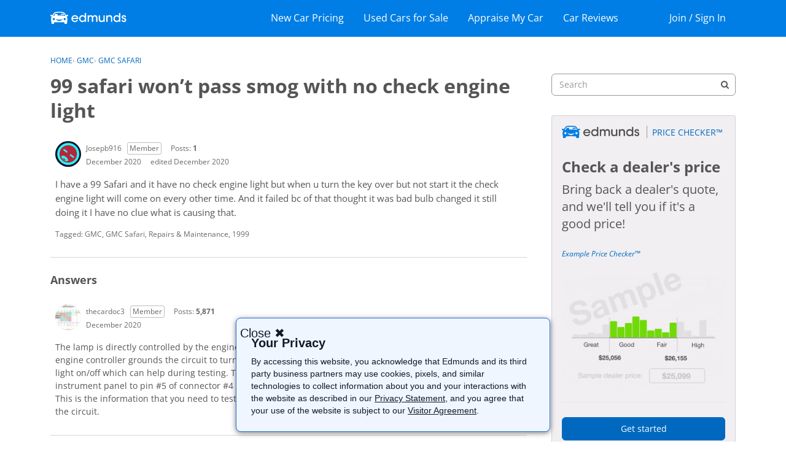

--- FILE ---
content_type: text/html; charset=utf-8
request_url: https://www.google.com/recaptcha/api2/aframe
body_size: 270
content:
<!DOCTYPE HTML><html><head><meta http-equiv="content-type" content="text/html; charset=UTF-8"></head><body><script nonce="FIHTOCAaQWrWy1UuwVssKw">/** Anti-fraud and anti-abuse applications only. See google.com/recaptcha */ try{var clients={'sodar':'https://pagead2.googlesyndication.com/pagead/sodar?'};window.addEventListener("message",function(a){try{if(a.source===window.parent){var b=JSON.parse(a.data);var c=clients[b['id']];if(c){var d=document.createElement('img');d.src=c+b['params']+'&rc='+(localStorage.getItem("rc::a")?sessionStorage.getItem("rc::b"):"");window.document.body.appendChild(d);sessionStorage.setItem("rc::e",parseInt(sessionStorage.getItem("rc::e")||0)+1);localStorage.setItem("rc::h",'1768495075819');}}}catch(b){}});window.parent.postMessage("_grecaptcha_ready", "*");}catch(b){}</script></body></html>

--- FILE ---
content_type: text/javascript
request_url: https://d22xmn10vbouk4.cloudfront.net/d4ce3c223d8311f0b0b10afff3ec495b.js
body_size: 19189
content:
if (typeof tiMonitor == "undefined"){ var tiMonitor = tiMonitor || {};
(function(){Function.prototype.bind=Function.prototype.bind||function(b){var l=this;return function(){return l.apply(b,arguments)}}})();var EMPTY_FUN=function(){},UNDEF;
(function(){function b(){}var l=null;try{l=function(){return this}()}catch(a){}b.global=function(){return l};b.namespace=function(a,c,d,f){a=a.split(".");var e=b.NAMESPACE_BASE||b.global(),h=null,m=null,e=d||e;for(d=0;d<a.length-1;d+=1)m=a[d],e[m]=e[m]||{},e=e[m];h=e;m=a[a.length-1];l.TAGSDK_NS_OVERRIDE&&(f=!1);void 0!==c?void 0!==h[m]&&f||(h[m]=c):h[m]=h[m]||{};return h[m]};b.clazz=function(a,c,d,f,e){b.namespace(a,c,f,!0);"function"===typeof d&&(c.superclass=d,c.prototype=new c.superclass(e));c.prototype&&
(a=a.split("."),c.prototype.CLASS_NAME=a[a.length-1],a.splice(a.length-1,1),c.prototype.PACKAGE_NAME=a.join("."));return c};b.clazz("taginspector.Define",b)})();
(function(){function b(a){}for(var l={},a=0;93>a;a++)l["abcdefghijklmnopqrstuvwxyz0123456789ABCDEFGHIJKLMNOPQRSTUVWXYZ*!-#$&+()@'%./:<>?[\"]^_`{|}~\\;=".charAt(a)]=a;taginspector.Define.clazz("taginspector.Cookie",b);b.cookieAlphabet="abcdefghijklmnopqrstuvwxyz0123456789ABCDEFGHIJKLMNOPQRSTUVWXYZ*!-#$&+()@'%./:<>?[\"]^_`{|}~\\;=";b.cookieAlphabetMap=l;b.decode=function(a){return decodeURIComponent(a)};b.encode=function(a){return encodeURIComponent(a)};b.set=function(a,c,d,f,e){if(d){var h=new Date;
h.setTime(h.getTime()+864E5*d);d="; expires="+h.toGMTString()}else d="";e&&(a=b.encode(a),c=b.encode(c));a=a+"="+c+d+"; path=/;";f&&(a+=" domain="+f);document.cookie=a};b.get=function(a,c){for(var d=a+"=",f=document.cookie.split(";"),e=0;e<f.length;e++){for(var h=f[e];" "===h.charAt(0);)h=h.substring(1,h.length);if(0===h.indexOf(d))return d=h.substring(d.length,h.length),c&&(d=b.decode(d)),d}return null};b.getAll=function(a,c){for(var d=a+"=",f=document.cookie.split(";"),e=[],h=0;h<f.length;h++){for(var m=
f[h];" "===m.charAt(0);)m=m.substring(1,m.length);0===m.indexOf(d)&&(m=m.substring(d.length,m.length),c&&(m=b.decode(m)),e.push(m))}return e};b.rm=function(a,c){b.set(a,"",-1,c)}})();
(function(){function b(b){if(b)if(b.alphabet)for(this.alphabet=b.alphabet,this.dict={},b=0;b<this.alphabet.length;b++)this.dict[this.alphabet[b]]=b;else this.alphabet=a,this.dict=d}function l(a,b){for(var c in b)if(a===b[c])return c;return null}for(var a=[],g=Math.pow(2,8),c=0;c<g;c++)a.push(String.fromCharCode(c));for(var d={},g=0;g<a.length;g++)d[a[g]]=g;taginspector.Define.clazz("taginspector.compression.LZW",b);b.prototype.encode=function(a){for(var b=this.alphabet.length,c={},d=[],g=0,n=a.charAt(g++),
p,k=this.dict;p=a.charAt(g++);){var s=n+p;if(k.hasOwnProperty(s)||c.hasOwnProperty(s))n=s;else{var u=k.hasOwnProperty(n)?k[n]:c[n];if(void 0===u)throw"Dictionary base is to small for those contents: "+n;d.push(u);c[s]=b++;n=p}}""!==n&&d.push(c.hasOwnProperty(n)?c[n]:k[n]);return d};b.prototype.decode=function(a){for(var b=this.dict,c=this.alphabet.length,d,g={},n=l(a[0],b),p=n,k=[n],s=1;s<a.length;s++){var u=a[s];d=l(u,b);null===d&&(g.hasOwnProperty(u)&&(d=g[u]),null===d&&(d=p+n));k.push(d);n=d.charAt(0);
g[c++]=p+n;p=d}return k.join("")}})();
(function(){function b(a){}for(var l={},a=0;45>a;a++)l["abcdefghijklmnopqrstuvwxyz0123456789'%./:<>?[".charAt(a)]=a;for(var g={},a=0;45>a;a++)g['ABCDEFGHIJKLMNOPQRSTUVWXYZ*!-+()@{|}"]^_`~$&#'.charAt(a)]=a;for(var c={},a=0;45>a;a++)c["abcdefghijklmnopqrstuvwxyz0123456789'%./:<>?[".charAt(a)]='ABCDEFGHIJKLMNOPQRSTUVWXYZ*!-+()@{|}"]^_`~$&#'.charAt(a);var d="abcdefghijklmnopqrstuvwxyz0123456789'%./:<>?[".split(""),f=d.length,e=new taginspector.compression.LZW({});taginspector.Define.clazz("taginspector.compression.Compressor",
b);b.prototype.compress=function(a,b){for(var d=(b||e).encode(a),n=[],p=0;p<d.length;p++)n.push(String.fromCharCode(d[p]));return n.join("")};b.prototype.compressAnsi=function(a,b){for(var g=(b||e).encode(a),n=[],p=0;p<g.length;p++){var k;k=g[p];var s=0,u=0>k;u&&(k=-k);var v="",l=!0;do s=k%f,l?(v=c[d[s]],l=!1):v=d[s]+v,k=(k-s)/f;while(0<k);k=u?"-"+v:v;n.push(k)}return n.join("")};b.prototype.decompressAnsi=function(a,b){for(var d=[],n="",p=0;p<a.length;p++){var k=a.charAt(p);if(g.hasOwnProperty(k)){for(var k=
n+k,n="",s=0,c=0,v=!0,x=0;x<k.length;x++){var q=k.charAt(k.length-1-x);v&&(v=!1,q="abcdefghijklmnopqrstuvwxyz0123456789'%./:<>?[".charAt(g[q]));s+=l[q]*Math.pow(f,c++)}k=s;d.push(k)}else n+=k}return(b||e).decode(d)};b.prototype.decompress=function(a,b){for(var d=[],n=0;n<a.length;n++)d.push(a.charCodeAt(n));return(b||e).decode(d)}})();
(function(){function b(){}function l(a,b){for(var k=f.length,d=0;d<k;d++)if(a===f[d][0])return f[d][1];f[f.length]=[a,b];return!1}function a(b,p,k,c,g){var e=!1,m=!1,q=!1,h=!1,r=!1,r=!1;p&&(e=(r=!!p.all)||p.nodes,h=r||p.win,m=r,q=p.noFunctions&&!r,void 0!==p.noOwn&&(m=!!p.noOwn),void 0!==p.noFunctions&&(q=!!p.noFunctions),void 0!==p.win&&(h=!!p.win),void 0!==p.nodes&&(e=!!p.nodes),r=!!p.copyReference);if(void 0===k||k){void 0!==k&&k--;if(!(b&&b instanceof Object))return b;if(!e){try{if(b instanceof
Node)return b}catch(y){if(b instanceof ActiveXObject&&void 0!==b.nodeType)return b}if(b===document)return b}if(!h&&b===d)return b;e=b instanceof Array?[]:{};b instanceof Date&&(e=new Date(b));!q&&b instanceof Function&&(q=String(b).replace(/\s+/g,""),e=q.indexOf("{[nativecode]}")+14===q.length?function(){return b.apply(g||this,arguments)}:function(){return b.apply(this,arguments)});void 0===c&&(f=[],c=0);if(q=l(b,e))return q;if(e instanceof Array)for(q=0;q<b.length;q++)e[e.length]=b[q]===b[q]?a(b[q],
p,k,c+1,b):b[q];else{var q=0,w;for(w in b){if(m||b.hasOwnProperty(w))e[w]=b[w]===b[w]?a(b[w],p,k,c+1,b):b[w];q++}}p.proto&&(e.prototype=a(b.prototype,p,k,c+1,b));r&&(e.___copy_ref=b);return e}}function g(a,b,k,c,u,f,m){k=k||{};void 0===k.hasOwn&&(k.hasOwn=!0);if(!k.objectsOnly||a instanceof Object)if(void 0===k.maxDeep||k.maxDeep){void 0!==k.maxDeep&&k.maxDeep--;if(!k||!k.nodes)try{if(a instanceof Node)return}catch(l){if(a instanceof ActiveXObject&&void 0!==a.nodeType)return}if(a!==d){void 0===c&&
(e=[],c=0);var h;a:{for(h=0;h<c&&h<e.length;h++)if(a===e[h]){h=!0;break a}h=!1}if(!(h||(e[c]=a,u=u||a,u&&f&&u[f]!==u[f]||b(a,u,f,m)))){f=0;h="";for(var r in a){if(!k.hasOwn||a.hasOwnProperty(r))try{var y=a[r];k.track&&(h=m?m+"."+r:r);g(y,b,k,c+1,u,r,h)}catch(w){}f++}}}}}var c=taginspector.Define,d=c.global();c.clazz("taginspector.datapulse.Utils",b);b.global=c.global;b.namespace=c.namespace;b.clazz=c.clazz;b.getObjectUsingPath=function(a,b){b=b||d;for(var k=a.split("."),c=0;c<k.length;c++)b&&k[c]&&
(b=b[k[c]]);return b};b.variableExists=function(a){return void 0!==a&&null!==a&&""!==a};b.ANON_VARS=[];b.getAnonymousAcessor=function(a){var c=b.indexInArray(a,b.ANON_VARS);-1===c&&(c=b.addToArrayIfNotExist(b.ANON_VARS,a));return"taginspector.datapulse.Utils.ANON_VARS["+c+"]"};b.replaceAll=function(a,b,k){return a.replace(new RegExp(b.replace(/([.*+?^=!:${}()|\[\]\/\\])/g,"\\$1"),"g"),k)};b.isInt=function(a){if(isNaN(a))return!1;a=parseFloat(a);return(a|0)===a};b.secureText=function(a){"string"!==
typeof a&&(a+="");a=a.replace(/</g,"&lt;");return a=a.replace(/>/g,"&gt;")};b.getUrl=function(){return document.location.href};b.getQueryParam=function(a){var c,k,d,g;c=b.getUrl();if(0<c.indexOf("?"))for(g=c.substring(c.indexOf("?")+1).split("&"),c=0,k=g.length;c<k;c+=1)if(d=g[c],0<d.indexOf("=")&&(d=d.split("="),2===d.length&&d[0]===a))return d[1];return null};b.getElementValue=function(a){return(a=document.getElementById(a))?a.textContent||a.innerText:null};var f=[];b.objectCopy=function(b,c){c=
c||{};var k=a(b,c,c.maxDeep);f=[];return k};var e=[];b.traverse=function(a,b,k){g(a,b,k)};b.prepareQuotedString=function(a){return"string"===typeof a?'"'+a.replace(/\"/g,'\\"')+'"':a};b.expressionToFunction=function(a,c){return b.gevalAndReturn("function ("+(c||"")+") {"+a+"}").result};b.defineClass=function(a,c,k){var d=a.split("."),d=b.gevalAndReturn("(function "+d[d.length-1]+"() {  if ("+a+"._CONSTRUCTOR) {    return "+a+"._CONSTRUCTOR.apply(this, arguments);  } else {    if ("+a+".superclass) {      return "+
a+".superclass.apply(this, arguments);    }  }})").result;d._CONSTRUCTOR=k.CONSTRUCTOR;d.superclass=c;b.clazz(a,d,c);for(var g in k)k.hasOwnProperty(g)&&"CONSTRUCTOR"!==g&&(d.prototype[g]=k[g]);return d};b.keys=function(a){if(a instanceof Object){if(Object.keys)return Object.keys(a);var b=[],c;for(c in a)a.hasOwnProperty(c)&&(b[b.length]=c);return b}throw"keys() called on non-object!";};b.getSrcElement=function(a){var b;a=a||window.event;a.srcElement?b=a.srcElement:a.target&&(b=a.target);return b};
b.addToArrayIfNotExist=function(a,b){for(var c=0,d=!1;c<a.length;c+=1)if(a[c]===b){d=!0;break}d||(a[a.length]=b,c=-1);return c};b.indexInArray=function(a,b){for(var c=0,d=!1;c<a.length;c++)if(a[c]===b){d=!0;break}return d?c:-1};b.removeFromArray=function(a,b){for(var c=0;c<a.length;c+=1)a[c]===b&&a.splice(c,1)};b.addClass=function(a,c){var d;try{a.classList.add(c)}catch(g){null===a.className?a.className=c:(d=a.className.split(" "),b.addToArrayIfNotExist(d,c),a.className=d.join(" "))}};b.removeClass=
function(a,c){var d;try{a.classList.remove(c)}catch(g){null===a.className?a.className="":(d=a.className.split(" "),b.removeFromArray(d,c),a.className=d.join(" "))}};b.gevalAndReturn=function(a){b.gevalAndReturn.___var_test___=void 0;b.gevalAndReturn.___var_test___error=void 0;b.geval("try{taginspector.datapulse.Utils.gevalAndReturn.___var_test___=("+a+");}catch(ex){taginspector.datapulse.Utils.gevalAndReturn.___var_test___error = ex;}");return{result:b.gevalAndReturn.___var_test___,error:b.gevalAndReturn.___var_test___error}};
b.trim=function(a){try{return String(a).trim()}catch(b){return String(a).replace(/^\s+|\s+$/g,"")}};b.setIfUnset=function(a,b){if(a&&b)for(var c in b)b.hasOwnProperty(c)&&!a.hasOwnProperty(c)&&(a[c]=b[c])};b.geval=function(a){window&&window.execScript?window.execScript(a):d.eval.call(d,a)};var h=[],m=!1;b.bodyReady=function(a){if(m)return a&&a(),!0;if(m=!(!document.body||"complete"!==document.readyState)){for(var b=0;b<h.length;b++)try{h[b]()}catch(c){}a&&a()}else a&&h.push(a);return m};var r=d.onload;
d.onload=function(a){b.bodyReady();r&&r(a)}})();
(function(){function b(a){this.config={order:0,include:!0,name:"Filter-"+l++,uniqueId:"Filter-"+l++,script:void 0,session:void 0};this.session=null;if(a){for(var b in a)a.hasOwnProperty(b)&&(this.config[b]=a[b]);a.session&&this.setSession(a.session)}this.uniqueId=this.config.uniqueId}var l=0;taginspector.datapulse.Utils.clazz("taginspector.datapulse.filter.BaseFilter",b);b.state={DISABLED:-3,SESSION:-2,PASS:-1,FAIL:0};b.prototype.reset=function(){this.enable()};b.prototype.disable=function(){this.config.disabled=
!0};b.prototype.enable=function(){this.config.disabled=!1};b.prototype.match=function(){return!0};b.prototype.setSession=function(a){this.session=a};b.prototype.getSession=function(){return this.session};b.prototype.getState=function(){var a=b.state.PASS;if(this.config.disabled)return b.state.DISABLED;this.config.script&&(a=this.config.script.call(this,a));isNaN(+a)&&(a=b.state.FAIL);this.lastState=+a;return a}})();
(function(){function b(a){this.config={};this.parameters=null;this.reportValue=!1;if(a){this.uniqueId=a.uniqueId;this.reportValue=a.reportValue;b.ALL_VARIABLES[this.uniqueId]=this;for(var g in a)this.config[g]=a[g];void 0!==a.value&&(this.value=a.value);void 0!==a.defaultValue&&(this.defaultValue=a.defaultValue);return b.register(this)}}var l=taginspector.datapulse.Utils;l.clazz("taginspector.datapulse.pagevariable.BaseVariable",b);b.ALL_VARIABLES={};b.pageVariables=[];b.clearCache=function(){pageVars=
b.pageVariables;for(i=0;i<pageVars.length;i++)t=pageVars[i],t.isCachedValueSet=!1};b.register=function(a){return a instanceof b?(b.pageVariables.push(a),a):null};b.prototype.getValue=function(){return this.value};b.prototype.setValue=function(a){this.value=a};b.prototype.getDefaultValue=function(){return this.defaultValue};b.prototype.setDefaultValue=function(a){this.defaultValue=a};b.prototype.exists=function(a){var b=l.variableExists(this.getValue());a&&(b=b||l.variableExists(this.getDefaultValue()));
return b};b.prototype.getRelativeValue=function(a,b){var c=this.getValue();l.variableExists(c)||(c=b);var d;a&&!l.variableExists(c)&&(d=this.getDefaultValue(),l.variableExists(d)&&(c=d));return c};b.prototype.replaceToken=function(a,b,c,d){var f=this.exists();c=f?this.getValue():c;a="\\$\\{"+a+"\\}";return d||c instanceof Array?(d=f?this.getValueAccessorString():l.getAnonymousAcessor(c),b.replace(new RegExp(a,"g"),d)):b.replace(new RegExp(a,"g"),c)};b.prototype.getAccessorString=function(){return"taginspector.datapulse.pagevariable.BaseVariable.ALL_VARIABLES."+
this.uniqueId};b.prototype.getValueAccessorString=function(){return this.getAccessorString()+".getValue()"}})();
(function(){function b(a){this.config={name:"Trigger-"+l++,uniqueId:"Trigger-"+l++,triggerScript:void 0,rules:[]};this.currentState=b.state.WAITING;if(a){for(var g in a)a.hasOwnProperty(g)&&(this.config[g]=a[g]);this.uniqueId=this.config.uniqueId;a.session&&this.setSession(a.session);return b.register(this)}}var l=0;taginspector.datapulse.Utils.clazz("taginspector.datapulse.trigger.BaseTrigger",b);b.pageTriggers=[];b.resetFiredTriggers=function(){pageTriggers=b.pageTriggers;for(i=0;i<pageTriggers.length;i++){t=
pageTriggers[i];t.config.triggerFired=!1;t.currentState=b.state.WAITING;for(var a=0;a<t.config.rules.length;a++)rule=t.config.rules[a],rule.hitSent=!1}};b.register=function(a){return a instanceof b?(b.pageTriggers.push(a),a):null};b.state={WAITING:0,FIRED:1};b.prototype.checkRules=function(){for(var a=0;a<this.config.rules.length;a++)rule=this.config.rules[a],rule.checkFiltersIfTriggersFired()};b.prototype.triggerCallback=function(){this.currentState=b.state.FIRED;this.checkRules()};b.prototype.initTrigger=
function(a){cb=this.triggerCallback;cb=cb.bind(this);triggerFired=this.config.triggerFired;!1==triggerFired&&this.config.triggerScript(cb,triggerFired);this.config.triggerFired=!0;a(this.config.triggerFired)};b.prototype.getState=function(){return this.currentState};b.prototype.addRule=function(a){this.config.rules.push(a)};b.prototype.setTriggerScript=function(a){this.config.triggerScript=a}})();
(function(){function b(a){this.config={};this.uniqueId="BR"+c++;this.ruleVersion=1;this.triggerTiming="";if(a){this.uniqueId=a.uniqueId;this.ruleVersion=a.ruleVersion;this.triggerTiming=a.triggerTiming;this.dataCollector=a.dataCollector;for(var b in a)this.config[b]=a[b]}this.filters=[];this.session=void 0;this.triggers=[];this.hitSent=!1}var l=taginspector.datapulse.filter.BaseFilter,a=taginspector.datapulse.trigger.BaseTrigger,g=taginspector.datapulse.pagevariable.BaseVariable,c=0;taginspector.datapulse.Utils.clazz("taginspector.datapulse.BaseRule",
b);b.prototype.getFilters=function(){return this.filters};b.prototype.addFilter=function(a){this.filters.push(a)};b.prototype.addTrigger=function(a){this.triggers.push(a)};b.prototype.hasHitBeenSent=function(){return this.hitSent};var d=a.state.WAITING,f=a.state.FIRED,e=l.state.PASS,h=l.state.FAIL;b.prototype.getFailedFilters=function(){filters=this.filters;failedFilters=[];for(var a=0;a<filters.length;a++)filter=filters[a],filter.match()||failedFilters.push(filter.uniqueId+"|"+filter.config.sourceVariable.uniqueId);
return failedFilters};b.prototype.checkFiltersIfTriggersFired=function(a){a=tiMonitor.dataCollector.timeOnPage();triggersRun=this.triggersState();if(triggersRun==f&&!1==this.hitSent)if(this.hitSent=!0,validationResults=this.filtersState(),validationResults==h){failedFilters=this.getFailedFilters();qsPageVariables=[];pageVariables=g.pageVariables;for(i=0;i<pageVariables.length;i++)try{pageVariable=pageVariables[i],pageVariable instanceof g&&!0==pageVariable.reportValue&&(variableId=pageVariable.uniqueId,
(variableValue=pageVariable.getValue())?1E3<variableValue.length&&(variableValue=variableValue.substring(0,1E3)):variableValue="*undefined*",combinedVariableValue=encodeURIComponent(variableId)+"="+encodeURIComponent(variableValue),qsPageVariables.push(combinedVariableValue))}catch(b){errMessage="Error with variable "+variableId+": "+b.message,console.log(errMessage),jeErrorObj={message:errMessage},tiMonitor.dataCollector.queueRequest(jeErrorObj,"jserror")}failedRuleObject={failedConditions:failedFilters.toString(),
pageMacros:qsPageVariables.toString(),failedRule:this.uniqueId,validationTime:a,ruleVersion:this.ruleVersion,triggerTiming:this.triggerTiming};this.dataCollector.queueRequest(failedRuleObject,"validationerror")}else passedRuleObject={passedRule:this.uniqueId,ruleVersion:this.ruleVersion,validationTime:a,triggerTiming:this.triggerTiming},this.dataCollector.queueRequest(passedRuleObject,"validationsuccess")};b.prototype.triggersState=function(){for(var a=f,b=0;b<this.triggers.length;b++)if(trigger=
this.triggers[b],trigger.getState()==d){a=d;break}return a};b.prototype.filtersState=function(){filters=this.filters;session=this.session;filters=filters.sort(function(a,b){try{return b.config.order-a.config.order}catch(c){return 0}});var a=e;if(!filters||0===filters.length)return a;for(var b,c=0;c<filters.length;c++)if(b=filters[c],b.setSession(session),!1==b.match()){a=h;break}return a}})();
(function(){function b(a){this.config={siteID:"",pixelHost:"",tagDefinitions:[]};this.session=null;if(a)for(var b in a)a.hasOwnProperty(b)&&(this.config[b]=a[b]);this.pixelHost=this.config.pixelHost;this.siteID=this.config.siteID;this.tagDefinitions=this.config.tagDefinitions;this.startTime=Date.now();this.resourceCounter=this.offsetTime=0;this.pageId="xxxxxxxx-xxxx-4xxx-yxxx-xxxxxxxxxxxx".replace(/[xy]/g,function(a){var b=16*Math.random()|0;return("x"==a?b:b&3|8).toString(16)});this.pendingRequests=
[];this.currentlySendingData=!1;this.identifiedRequests={}}taginspector.datapulse.Utils.clazz("taginspector.datapulse.DataCollector",b);b.prototype.timeOnPage=function(){return performance.now()-this.offsetTime};b.prototype.adjustTimeForOffset=function(a){return!1==isNaN(a)?(fts=parseFloat(a).toFixed(2),fts=parseFloat(a),fts-=this.offsetTime,0>fts&&(fts=0),fts.toString()):a};b.prototype.getPageCurrentTime=function(){return Date.now()};b.prototype.getPageStartTime=function(){return this.startTime};
b.prototype.isBeaconSupported=function(){return"sendBeacon"in navigator?!0:!1};b.prototype.getMaxBodySize=function(){isSendBeaconRequest=this.isBeaconSupported();return 5E3};b.prototype.createRequestBody=function(){for(var a={requestList:[]},b=0,c=this.getMaxBodySize(),d=0;0<this.pendingRequests.length;){var f=this.pendingRequests[0];if(void 0!=f||null!=f)if(b+=encodeURIComponent(f).length,b>c&&0!=d)break;else a.requestList.push(this.pendingRequests.shift()),d+=1;else this.pendingRequests.shift()}return a};
b.prototype.createPixelRequest=function(a){reqPixel=new Image;reqPixel.src=this.pixelHost+"?"+a};b.prototype.createAjaxPostRequest=function(a){XMLHttpRequest.prototype.sendAsBinary||(XMLHttpRequest.prototype.sendAsBinary=function(a){for(var b=a.length,c=new Uint8Array(b),g=0;g<b;g++)c[g]=a.charCodeAt(g)&255;this.send(c)});if(window.fetch&&window.Request)c="----"+Date.now().toString(16),fetch(this.pixelHost,{method:"POST",mode:"no-cors",headers:{"Content-Type":"multipart/form-data; boundary="+c},body:"--"+
c+'\r\nContent-Disposition: form-data; name="beaconreq"\r\n\r\n'+a+"\r\n--"+c+"--\r\n"});else{var b=new XMLHttpRequest;b.open("POST",this.pixelHost,!0);var c="----"+Date.now().toString(16);b.setRequestHeader("Content-Type","multipart/form-data; boundary="+c);b.setRequestHeader("Access-Control-Allow-Origin","*");b.sendAsBinary("--"+c+'\r\nContent-Disposition: form-data; name="beaconreq"\r\n\r\n'+a+"\r\n--"+c+"--\r\n")}};b.prototype.createSendBeaconRequest=function(a){var b=new FormData;b.append("beaconreq",
a);result=navigator.sendBeacon(this.pixelHost,b);!1==result&&this.createAjaxPostRequest(a)};b.prototype.b64EncodeUnicode=function(a){return btoa(encodeURIComponent(a).replace(/%([0-9A-F]{2})/g,function(a,b){return String.fromCharCode("0x"+b)}))};b.prototype.identifyRequest=function(a){for(var b=!1,c=0;c<this.tagDefinitions.length;c++){var d=this.tagDefinitions[c];if(!0==d.regex.test(a.name)){!1==this.identifiedRequests.hasOwnProperty(d.id)&&(this.identifiedRequests[d.id]=[]);"384"==d.id?(!1==this.identifiedRequests.hasOwnProperty("291")&&
(this.identifiedRequests["291"]=[]),this.identifiedRequests["291"].push(a)):"291"==d.id&&(!1==this.identifiedRequests.hasOwnProperty("384")&&(this.identifiedRequests["384"]=[]),this.identifiedRequests["384"].push(a));this.identifiedRequests[d.id].push(a);b=!0;break}}return b};b.prototype.resetIdentifiedRequests=function(){try{currentTs=performance.now();newIdentifiedRequests={};for(var a in this.identifiedRequests)if(this.identifiedRequests.hasOwnProperty(a))for(z=0;z<this.identifiedRequests[a].length;z++)foundTag=
this.identifiedRequests[a][z],350>Math.abs(currentTs-foundTag.startTime)&&(!1==newIdentifiedRequests.hasOwnProperty(a)&&(newIdentifiedRequests[a]=[]),newIdentifiedRequests[a].push(foundTag));this.identifiedRequests=newIdentifiedRequests}catch(b){console.log(b.message)}};b.prototype.sendRequests=function(a){if(!1==tiMonitor.dataCollector.currentlySendingData){tiMonitor.dataCollector.currentlySendingData=!0;for(base_req_data="pid="+this.pageId+"&sid="+this.siteID+"&purl="+encodeURIComponent(tiMonitor.sendData.currentUrl)+
"&pst="+encodeURIComponent(this.getPageStartTime())+"&pct="+encodeURIComponent(this.getPageCurrentTime())+"&sblf="+encodeURIComponent(tiMonitor.sendData.sampleblackListFlag)+"&sr="+encodeURIComponent(tiMonitor.sendData.sampleRate)+"&mts="+encodeURIComponent(this.getPageCurrentTime());0<this.pendingRequests.length;)requestBody=this.createRequestBody(),encodedRequestString=encodeURIComponent(this.b64EncodeUnicode(JSON.stringify(requestBody))),req_data=base_req_data+"&taginfo="+encodedRequestString+
"&b64=1",!0!=this.isBeaconSupported()||!0!=a&&!0!=tiMonitor.sendData.windowUnloadEvent?this.createAjaxPostRequest(req_data):this.createSendBeaconRequest(req_data);tiMonitor.dataCollector.currentlySendingData=!1}};b.prototype.isValidResourceStartTime=function(a){var b=!0;try{if(a=parseFloat(a),this.timeOnPage()<a||36E5<a)b=!1}catch(c){console.log(c.message)}return b};var l=0;b.prototype.queueRequest=function(a,b){if("jserror"==b&&(l++,3<l))return;if("validationerror"!=b&&"validationsuccess"!=b||!("complete"!=
document.readyState||3E3>performance.now()-tiMonitor.dataCollector.offsetTime)||"DOM Load"==a.triggerTiming){try{if("resource"==b)if(!0==this.isValidResourceStartTime(this.adjustTimeForOffset(a.startTime)))reqName=a.name,req="rt="+b+"&ce="+encodeURIComponent(this.adjustTimeForOffset(a.connectEnd))+"&cs="+encodeURIComponent(this.adjustTimeForOffset(a.connectStart))+"&dle="+encodeURIComponent(this.adjustTimeForOffset(a.domainLookupEnd))+"&dls="+encodeURIComponent(this.adjustTimeForOffset(a.domainLookupStart))+
"&d="+encodeURIComponent(a.duration.toFixed(2))+"&et="+encodeURIComponent(a.entryType)+"&fs="+encodeURIComponent(this.adjustTimeForOffset(a.fetchStart))+"&it="+encodeURIComponent(a.initiatorType)+"&n="+encodeURIComponent(a.name)+"&rde="+encodeURIComponent(this.adjustTimeForOffset(a.redirectEnd))+"&rds="+encodeURIComponent(this.adjustTimeForOffset(a.redirectStart))+"&reqs="+encodeURIComponent(this.adjustTimeForOffset(a.requestStart))+"&rse="+encodeURIComponent(this.adjustTimeForOffset(a.responseEnd))+
"&rss="+encodeURIComponent(this.adjustTimeForOffset(a.responseStart))+"&scc=&st="+encodeURIComponent(this.adjustTimeForOffset(a.startTime))+"&sz="+encodeURIComponent(this.adjustTimeForOffset(a.decodedBodySize)),this.resourceCounter+=1;else return;else if("reqctr"==b){req="rt="+b;for(var c in a)a.hasOwnProperty(c)&&(req=req+"&count_"+c+"="+a[c]);this.resourceCounter+=1}else if("pageload"==b){dom_complete=dom_content_load=dom_interactive=page_size="";try{var d=performance.timing;0!=d.domInteractive&&
(dom_interactive=d.domInteractive-d.fetchStart);0!=d.domContentLoadedEventEnd&&(dom_content_load=d.domContentLoadedEventEnd-d.fetchStart);0!=d.domComplete&&(dom_complete=d.domComplete-d.fetchStart)}catch(f){console.log(f.message)}conn_type=conn_downlink=conn_roundtrip=conn_downlinkMax=conn_effType="";req="rt="+b+"&ref=&top="+encodeURIComponent(this.timeOnPage())+"&domint="+encodeURIComponent(dom_interactive)+"&domcl="+encodeURIComponent(dom_content_load)+"&domcom="+encodeURIComponent(dom_complete)+
"&condl="+encodeURIComponent(conn_downlink)+"&conrt="+encodeURIComponent(conn_roundtrip)+"&coneff="+encodeURIComponent(conn_effType)+"&psz="+ +encodeURIComponent(page_size)}else if("validationerror"==b&&!1==tiMonitor.sendData.preventFiringValidationRules)req="rt="+b+"&fr="+encodeURIComponent(a.failedRule)+"&rv="+encodeURIComponent(a.ruleVersion)+"&pm="+encodeURIComponent(a.pageMacros)+"&fc="+encodeURIComponent(a.failedConditions)+"&vt="+encodeURIComponent(a.validationTime);else if("validationsuccess"==
b&&!1==tiMonitor.sendData.preventFiringValidationRules)req="rt="+b+"&pr="+encodeURIComponent(a.passedRule)+"&rv="+encodeURIComponent(a.ruleVersion)+"&vt="+encodeURIComponent(a.validationTime);else if("jserror"==b)req="rt="+b+"&msg="+a.message;else if("pageBeforeUnload"==b){d=performance.timing;dom_interactive=d.domInteractive-d.fetchStart;dom_content_load=d.domContentLoadedEventEnd-d.fetchStart;dom_complete=d.domComplete-d.fetchStart;dom_content_load_end=d.domContentLoadedEventEnd;response_end=d.responseEnd;
navigation_start=d.navigationStart;firstContentfulPaint=first_paint=timeToFirstPaint=void 0;if(window.performance){var e=window.performance.getEntriesByType("paint");void 0!=e&&0<e.length&&(timeToFirstPaint=parseInt(1E3*e[0].startTime),first_paint=navigation_start+timeToFirstPaint,firstContentfulPaint=parseInt(1E3*e[1].startTime))}req="rt="+b+"&ref=&top="+encodeURIComponent(performance.now())+"&domint="+encodeURIComponent(dom_interactive)+"&domcl="+encodeURIComponent(dom_content_load)+"&domcom="+
encodeURIComponent(dom_complete)+"&domcle="+encodeURIComponent(dom_content_load_end)+"&rse="+encodeURIComponent(response_end)+"&navs="+encodeURIComponent(navigation_start)+"&fpt="+encodeURIComponent(first_paint)+"&tfpt="+encodeURIComponent(timeToFirstPaint)+"&fcpt="+encodeURIComponent(firstContentfulPaint)}}catch(h){console.log(h.message),jeErrorObj={message:h.message},tiMonitor.dataCollector.queueRequest(jeErrorObj,"jserror")}"pageload"==b?(this.pendingRequests.push(req),this.sendRequests(!0)):0<
this.resourceCounter&&(this.pendingRequests.push(req),"validationerror"!=b&&"validationsuccess"!=b||this.sendRequests(!0))}}})();
(function(){function b(a){for(var b=[],d=0;d<a.length;d++){var e=c(a[d][0]);b.push([new RegExp(e,"g"),"*"+a[d][1]])}return b}function l(a,b){for(var c=0;c<b.length;c++)if(b[c][1]===a)return b[c][0];return null}function a(a){this._regexDefs=m;this._defs=h;a&&a.definitions&&(this._regexDefs=b(a.definitions),this._defs=a.definitions)}function g(a,b){for(var c=[],d=0;d<a.length;d++){var g=!0;b&&(g=a.charCodeAt(d)<=b);var f=e.cookieAlphabetMap.hasOwnProperty(a.charAt(d));g&&!f?c.push("*"+a.charCodeAt(d)+
"."):c.push(a.charAt(d))}return c.join("")}function c(a){return a.replace(/([.*+?^=!:${}()|\[\]\/\\])/g,"\\$1")}function d(a){for(var b={},c="",d=0;d<a.length;d++){var e=a.charAt(d);switch(e){case "=":case "&":case "?":case "/":case "*":case ",":case ":":isNaN(b[c])&&(b[c]=a.split(c).length-1);c="";break;default:c+=e}}a=[];for(var g in b)b.hasOwnProperty(g)&&(c=b[g],c>=n&&g.length>=r&&a.push([g,c]));return a=a.sort(function(a,b){return a[0].length===b[0].length?0:b[0].length>a[0].length?1:-1})}var f=
taginspector.Define,e=taginspector.Cookie,h=[['","referrer":[{"url":"http://',"1-"],['","referrer":[{"url":"https://',"2-"],[',"referrer":[{"url":"http://',"3-"],[',"referrer":[{"url":"https://',"4-"],[',"sessionStartTime":',"5-"],['":{}}',"6-"],["www.google.com","7-"],["www.google.co.uk","8-"],["www.google.","9-"],['"landing":"',"Z"],['"landing":',"L"],['"time":',"A"],['"sessionStartTime":',"S"],['"pageViews":',"P"],['"sessionCount":',"B"],['"sessionLandingPage":',"E"],['"referrer":',"R"],['"url":"http://www.',
"J"],['"url":"https://www.',"M"],['"url":"',"I"],['"url":',"U"],["http://www.","W"],["https://www.","V"],["%2Fen%2Ftsuk%2F","K"],["http%3A%2F%2Fwww","F"],["http%3A%2F%2F","D"],["http://","H"],["https://","X"],['""',"O"],['",',"Y"]],m=b(h);f.clazz("taginspector.datapulse.compression.Encoder",a);a.prototype.encode=function(a,b){for(var e=a.replace(/\*/g,"**"),f=0;f<this._regexDefs.length;f++)var h=this._regexDefs[f],e=e.replace(h[0],h[1]);for(var e=e.replace(/;/g,"*-"),e=e.replace(/&/g,"*."),e=e.replace(/\\/g,
"*/"),e=e.replace(/=/g,"*+"),e=e.replace(/\n/g,"*N"),e=e.replace(/ /g,"*_"),e=e.replace(/\t/g,"*T"),e=e.replace(/,/g,"*C"),e=e.replace(/"/g,"*Q"),f=d(e),h=e.replace(/\$/g,"$$$"),l=[],q=0,m=0;q<f.length;q++){var n=new RegExp(c(f[q][0]),"g"),n=h.replace(n,"$"+m+"-");n!==h&&(l.push(f[q][0]),m++,h=n)}f=[h,l];h=f[1];(l=0<h.length)&&(e=f[0]);e=b?g(e,b):g(e);return l?"Y"+h.join("*")+"?"+e:"N"+e};var r=4,n=2;a.prototype.decode=function(a){var b=null;if("N"===a.charAt(0))a=a.substring(1);else if("Y"===a.charAt(0)){var c=
a.indexOf("?");if(0<=c&&(b=a.substring(1,c),b=b.split("*"),a=a.substring(c+1),b&&0!==b.length&&a)){for(var c="",d=!1,e=!1,g="",f=0;f<a.length;f++){var h=a.charAt(f);"$"===h||d||e?d||e?(d=!1,"$"===h?c+="$":isNaN(+("-"+h))?e?(c=b&&"-"===h&&b[+g]?c+b[+g]:c+("$"+g+h),g="",e=!1):c+="$"+h:(e=!0,g+=h)):d=!0:c+=h}g&&(c+="$"+g);d&&(c+="$");a=c}}b="";d=c=!1;e="";for(g=0;g<a.length;g++)f=a.charAt(g),"*"===f||c||d?c||d?(c=!1,isNaN(+("-"+f))?d?(b="."===f?b+String.fromCharCode(+e):"-"===f&&l(e+"-",this._defs)?
b+l(e+"-",this._defs):b+("*"+e+f),e="",d=!1):"*"===f?b+="*":"-"===f?b+=";":"/"===f?b+="\\":"."===f?b+="&":"+"===f?b+="=":"N"===f?b+="\n":"_"===f?b+=" ":"T"===f?b+="\t":"C"===f?b+=",":"Q"===f?b+='"':null!==l(f,this._defs)?(f=l(f,this._defs),b+=f):b+="*"+f:(e+=f,d=!0)):c=!0:b+=f;e&&(b+="*"+e);c&&(b+="*");return b}})();
(function(){function b(a){this.testBinary=!1;this.binSupported=g;a&&(this.compressor=new taginspector.compression.Compressor,this.encoder=new taginspector.datapulse.compression.Encoder({}),void 0!==a.binSupported&&(this.binSupported=!!a.binSupported))}var l=taginspector.Define,a=taginspector.Cookie;l.global();var g=!1;l.clazz("taginspector.datapulse.compression.CookieCompressor",b);b.prototype.compress=function(b,d){if("string"!==typeof b||""===b)return b;var f=this.encoder.encode(b),e;if(this.binSupported||
this.testBinary){e=this.compressor.compress(f);e='"B'+this.encoder.encode(e,128)+'"';a.set("__qtag_test_bin__",e);var g=a.get("__qtag_test_bin__");a.rm("__qtag_test_bin__");g&&g!==e&&(e=null)}g=this.encoder.encode(this.compressor.compressAnsi(f));f=!d&&f.length<=g.length?'"E'+f+'"':'"C'+g+'"';return e&&e.length<f.length?e:f};b.prototype.decompress=function(a){if("string"!==typeof a||""===a)return a;'"'===a.charAt(0)&&(a=a.substring(1,a.length-1));var b=a.charAt(0);a=a.substring(1);switch(b){case "E":return this.encoder.decode(a);
case "C":return a=this.compressor.decompressAnsi(this.encoder.decode(a)),this.encoder.decode(a);case "B":return a=this.compressor.decompress(this.encoder.decode(a)),this.encoder.decode(a);default:throw"This code is not supported! Code: "+b;}}})();
(function(){var b=taginspector.Cookie,l=taginspector.datapulse.Utils,a=function(){};l.clazz("taginspector.datapulse.Session",a);var g=new taginspector.datapulse.compression.CookieCompressor({});a.readCompressedCookie=function(a){a=b.get(a);return g.decompress(a)};a.setupSession=function(c){var d,f,e,h,m;d={};m="tm_"+c.containerId;var r="x_tm_"+c.containerId;e=b.get(m,!0);var n=!!e;null===e&&(e=b.get(r),e=g.decompress(e));if(e)try{e=JSON.parse(e)}catch(p){e={sc:0,sessionCount:0,pageViews:0,sessionStartTime:0,
referrer:[],sessionLandingPage:"",__v:{}}}else e={sc:0,sessionCount:0,pageViews:0,sessionStartTime:0,referrer:[],sessionLandingPage:"",__v:{}};f=(new Date).getTime();d.sessionCount!==parseInt(e.sc,10)?(e.sessionStartTime=f,e.sc=d.sessionCount,e.sessionCount+=1,e.referrer.push({url:a.getReferrer(),landing:l.getUrl().substring(0,300),time:f}),e.sessionLandingPage=l.getUrl().substring(0,300)):a.isReferrerDifferent()&&!a.referrerIsSameAsPrevious(e.referrer,f,18E5)&&(e.referrer.push({url:a.getReferrer(),
landing:l.getUrl().substring(0,300),time:f}),e.sessionLandingPage=l.getUrl().substring(0,300),e.sessionStartTime=f,e.sessionCount+=1);d.sessionCount=e.sessionCount;d.sessionStartTime=e.sessionStartTime;d.pageStartTime=f;e.pageViews+=1;d.pageViews=e.pageViews;d.sessionLandingPage=e.sessionLandingPage;d.referrer=e.referrer;5<d.referrer.length&&d.referrer.splice(2,d.referrer.length-5);h=JSON.stringify(e);for(f=0;g.compress(h).length>c.maxCookieLength&&5>f;)3<=e.referrer.length?e.referrer.splice(2,1):
2===e.referrer.length?e.referrer=[e.referrer[0]]:1===e.referrer.length&&(e.referrer=[]),h=JSON.stringify(e),f+=1;d.referrer=e.referrer;n&&b.rm(m);m=g.compress(h);b.rm(r);b.set(r,m,365,c.cookieDomain);d.setVariable=function(a,d,f){e.__v[a]=[d,f?f:0];a=g.compress(JSON.stringify(e));b.set(r,a,365,c.cookieDomain)};d.getCookie=function(a,c){var d=b.get(a);if(d&&(c||0===a.indexOf("x_")))try{d=g.decompress(d)}catch(e){}else d=b.decode(d);return d};d.getVariable=function(a){var b;if(a=e.__v[a])if(b=a[1],
0===b||b>(new Date).getTime())return a[0];return null};d.on=function(a,b,c){b.attachEvent?b.attachEvent("on"+a,c):b.addEventListener&&b.addEventListener(a,c,!1)};d.getTagCookie=function(){return a.readCompressedCookie(r)};return a.lastSession=d};a.referrerIsSameAsPrevious=function(b,d,f){var e,g;return 0<b.length?(e=a.getReferrer(),g=l.getUrl().substring(0,300),b=b[b.length-1],b.url===e&&b.landing===g&&b.time+f>d):!1};a.isReferrerDifferent=function(){var b,d;d=a.getReferrer();b=d.indexOf("://");if(-1===
b)return!0;try{return 0!==d.substring(b+3).indexOf(a.getDomain())?!0:!1}catch(g){return!0}};a.getReferrer=function(){return document.referrer?document.referrer.substring(0,300):"direct"};a.getDomain=function(){return document.location.host}})();
(function(){taginspector.datapulse.Utils.namespace("taginspector.datapulse.filter.pattern.PatternType",{CONTAINS:"Contains",MATCHES_EXACTLY:"Matches Exactly",STARTS_WITH:"Starts With",ENDS_WITH:"Ends With",REGULAR_EXPRESSION:"Regular Expression",ALL_URLS:"All URLs",EQUALS:"Equals",DOES_NOT_EQUAL:"Does not Equal",DOES_NOT_CONTAIN:"Does not Contain",DOES_NOT_STARTS_WITH:"Does not Start With",DOES_NOT_END_WITH:"Does not End With",MATCHES_REGEX:"Matches Regex",DOES_NOT_MATCH_REGEX:"Does not Match Regex",
LESS_THAN:"Less Than",GREATER_THAN:"Greater Than"})})();
(function(){function b(g){this._lockObject={};var c={comparisonType:a.CONTAINS,sourceVariable:void 0,comparisonVariable:void 0};if(g)for(var d in g)g.hasOwnProperty(d)&&(c[d]=g[d]);b.superclass.call(this,c)}var l=taginspector.datapulse.Utils,a=taginspector.datapulse.filter.pattern.PatternType;l.clazz("taginspector.datapulse.filter.JsExpressionFilter",b,taginspector.datapulse.filter.BaseFilter);b.prototype.match=function(){var b=!0,c=this.config.sourceVariable.getValue();if("object"==typeof this.config.comparisonVariable)var d=
this.config.comparisonVariable.getValue();else if("string"==typeof this.config.comparisonVariable||"number"==typeof this.config.comparisonVariable)d=this.config.comparisonVariable;else return!1;switch(this.config.comparisonType){case a.LESS_THAN:case a.GREATER_THAN:if(!1==l.isInt(d))return!1;d=parseInt(d)}switch(this.config.comparisonType){case a.DOES_NOT_CONTAIN:case a.CONTAINS:b=0<=c.toLowerCase().indexOf(d.toLowerCase());break;case a.EQUALS:case a.DOES_NOT_EQUAL:case a.MATCHES_EXACTLY:b=c.toLowerCase()===
d.toLowerCase();break;case a.STARTS_WITH:case a.DOES_NOT_STARTS_WITH:b=0===c.toLowerCase().indexOf(d.toLowerCase());break;case a.ENDS_WITH:case a.DOES_NOT_END_WITH:b=c.toLowerCase().substr(-d.length)===d.toLowerCase();break;case a.MATCHES_REGEX:case a.REGULAR_EXPRESSION:case a.DOES_NOT_MATCH_REGEX:b=(new RegExp(d,"iu")).test(c);break;case a.LESS_THAN:b=c<d;break;case a.GREATER_THAN:b=c>d;break;case a.ALL_variableValueS:b=!0}switch(this.config.comparisonType){case a.DOES_NOT_EQUAL:case a.DOES_NOT_CONTAIN:case a.DOES_NOT_STARTS_WITH:case a.DOES_NOT_END_WITH:case a.DOES_NOT_MATCH_REGEX:b=
!b}return b}})();
(function(){function b(a){this._lockObject={};var g={uniqueId:"Macro-"+l++};if(a)for(var c in a)g[c]=a[c];this.reportValue=!1;a&&(this.uniqueId=a.uniqueId,this.reportValue=a.reportValue);this.valueSetTimestamp=0;this.isCachedValueSet=!1;this.cachedValue="";b.superclass.call(this,g)}var l=0;taginspector.datapulse.Utils.clazz("taginspector.datapulse.pagevariable.JsExpression",b,taginspector.datapulse.pagevariable.BaseVariable);b.prototype.getValue=function(){return!0==this.isCachedValueSet&&3>=performance.now()-
this.valueSetTimestamp?this.cachedValue:this.value(!0)?(this.isCachedValueSet=!0,this.valueSetTimestamp=performance.now(),this.cachedValue=this.value(!0).toString()):""}})();


//version: v2.0
tiMonitor.dataCollector = new taginspector.datapulse.DataCollector({siteID:"d4ce3c223d8311f0b0b10afff3ec495b", pixelHost:"https://collect.analyze.ly", tagDefinitions: []});
tiMonitor.sendData = {
	pageId: 'xxxxxxxx-xxxx-4xxx-yxxx-xxxxxxxxxxxx'.replace(/[xy]/g, function(c) {var r = Math.random()*16|0, v = c == 'x' ? r : (r&0x3|0x8);return v.toString(16);}),
	sentUnload: false,
	currentlyIterating: false,
	pageBeingSampled: true,
	externalTagStartTimes: [],
	internalTagStartTimes: [],
	currentUrl: window.location.href,
	minimumBeforeUnloadRestriction: 5,
	pageTitle: '',
	sampleRate: 333,
	sampleBlackList: new RegExp('.*'),
	sampleBlackListEnabled: false,
	sampleblackListFlag: false,
	createFakeReq: function(reqUrl){
		fakeHit = {
			connectEnd: 0,
			connectStart: 0,
			decodedBodySize: 0,
			domainLookupEnd: 0,
			domainLookupStart: 0,
			duration: 0,
			entryType: "resource",
			fetchStart: 0,
			initiatorType: "script",
			name: "",
			redirectEnd: 0,
			redirectStart: 0,
			requestStart: 0,
			responseEnd: 0,
			responseStart: 0,
			startTime: 0
		};
		fetchStart = performance.now()
		fakeDuration = 10.47999999905005;
		
		fakeHit.fetchStart = fetchStart;
		fakeHit.startTime = fetchStart;
		fakeHit.duration = fakeDuration;
		fakeHit.responseEnd = fetchStart + fakeDuration;
		fakeHit.name = reqUrl + "&post=1";
		tiMonitor.dataCollector.identifyRequest(fakeHit);
		tiMonitor.dataCollector.queueRequest(fakeHit, "resource");
		
	},
	isSinglePageApp: function(){
		if(window.angular){
			return true;
		}else{
			return false;
		}
	},
	isPerformanceObserverSupported: function(){
		if(window.PerformanceObserver){
			return true;
		}else{
			return false;
		}
	},
	isInIframe: function(){
		try {
			return window.self !== window.top;
		} catch (e) {
			return true;
		}
	},
	isPerformanceObserverInitialized: false,
	performanceObserverCallback: function(list){
		if (tiMonitor.sendData.pageBeingSampled == false){
			var perfEntries = list.getEntries();
			for (var i = 0; i < perfEntries.length; i++){
				var req = perfEntries[i];
				if(tiMonitor.sendData.isValidRequest(req) == true){
					tiMonitor.sendData.externalTagStartTimes.push(tiMonitor.sendData.getUniqueReqKey(req));
					tiMonitor.dataCollector.queueRequest(req, "resource");
				}else{
					tiMonitor.sendData.internalTagStartTimes.push(tiMonitor.sendData.getUniqueReqKey(req));
				}
			}

			tiMonitor.sendData.isPerformanceObserverInitialized=true;
		}
	},
	suportedBrowser: function(){
		var isSupported = true;
		ua = navigator.userAgent;
		var isNativeAndroid = ((ua.indexOf('Mozilla/5.0') > -1 && ua.indexOf('Android ') > -1 && ua.indexOf('AppleWebKit') > -1) && (ua.indexOf('Version') > -1));
		var isIE = ((ua.indexOf('Trident') > -1) || (ua.indexOf('MSIE') > -1));
		var perfMonSupport = false;
		var isEventSupported = false;
		if(typeof Event == "function"){
			isEventSupported = true;
		}
		if ('performance' in window) { 
			if ('getEntries' in performance) {
				perfMonSupport = true;
			}
		}
		if(isNativeAndroid == true || perfMonSupport == false || isIE == true || isEventSupported == false){
			isSupported = false;
		}
		return isSupported;
	},
	blackList: new RegExp('http(s)?:\/\/(col\.eum-appdynamics\.com|((.*)\.|)mouseflow.com|akstat.io)'),
	lastPerformanceObjLength: 0,
	areTriggersActivated: false,
	isDuplicateRequest: function(req){
		lt = tiMonitor.sendData.getUniqueReqKey(req);
		return !(tiMonitor.sendData.externalTagStartTimes.indexOf(lt) == -1 && tiMonitor.sendData.internalTagStartTimes.indexOf(lt) == -1);
	},
	isBlacklistedRequest: function(req){
		return this.blackList.test(req.name) == true;
	},
	isExternalRequest: function(req){
		externalReq = true;
		windowOrigin = window.location.protocol + '//' + window.location.hostname;
		if(req.name.length >= windowOrigin.length){
			truncReqName = (req.name).substr(0, windowOrigin.length);
			externalReq = (truncReqName).indexOf(windowOrigin) == -1;
		}
		return externalReq;
	},
	isTIRequest: function(req){
		return !((req.name).indexOf(tiMonitor.dataCollector.pixelHost) == -1);
	},
	isValidRequest:function(req){
		var validReq = false;
		var identifiedTag = tiMonitor.dataCollector.identifyRequest(req);
		if(this.isTIRequest(req) == false && (this.isExternalRequest(req) == true || identifiedTag == true) && this.isBlacklistedRequest(req) == false){
			validReq = true;
		}
		return validReq;
	},
	getUniqueReqKey:function(req){
		return (req.startTime).toString() + "-" + (req.responseEnd).toString();
	},
	isBufferFull:function(){
		bufferFull = false;
		if(window.performance.getEntriesByType("resource").length == 150 || window.performance.getEntriesByType("resource").length == 250 || window.performance.getEntriesByType("resource").length == 400){
			bufferFull = true;
		}
		return bufferFull;
	},
	iteratePerformance: function(){
		if(this.currentlyIterating == false){
			this.currentlyIterating = true;

			var pe = performance.getEntriesByType("resource");
			if(this.lastPerformanceObjLength != pe.length){
				this.lastPerformanceObjLength = pe.length;
				for (var i = 0; i < pe.length; i++) {
					var req = pe[i];
					if(this.isDuplicateRequest(req) == false){
						if(tiMonitor.sendData.isValidRequest(req) == true){
							tiMonitor.sendData.externalTagStartTimes.push(tiMonitor.sendData.getUniqueReqKey(req));
							tiMonitor.dataCollector.queueRequest(req, "resource");
						}else{
							tiMonitor.sendData.internalTagStartTimes.push(tiMonitor.sendData.getUniqueReqKey(req));
						}
					}
				}
			}
			if(this.areTriggersActivated == false){
				this.areTriggersActivated = true;
				tiMonitor.validationRules(true);
			}
			this.currentlyIterating = false;
		}
	},
	domLoadCompleteEvent: (document.readyState == 'complete'),
	windowUnloadEvent: false,
	preventFiringValidationRules: false,
	pageVariableFiredEvents: {},
	fire: function(){
		tiMonitor.dataCollector.sendRequests(false);
	},
	clearBuffer: function(){
		if(window.performance.clearResourceTimings){
			startBufferLength = window.performance.getEntriesByType("resource").length;
			tiMonitor.sendData.iteratePerformance();
			window.performance.clearResourceTimings();
			endBufferLength = window.performance.getEntriesByType("resource").length;

			if (startBufferLength == endBufferLength){
				this.preventFiringValidationRules = true;
			}
		}
	},
	handleUnload: function(){
		tiMonitor.windowUnloadEvent=true;
		if(tiMonitor.sendData.isPerformanceObserverSupported() == false){
			tiMonitor.sendData.iteratePerformance();
		}
		tiMonitor.sendData.fire();
	},
	fullBufferEventListener: function(){
		if("clearResourceTimings" in window.performance){
			if("addEventListener" in window.performance){
				window.performance.addEventListener("resourcetimingbufferfull", function(){
					tiMonitor.sendData.clearBuffer();
				});
			}else{
				if("onresourcetimingbufferfull" in window.performance){
					window.performance.onresourcetimingbufferfull = function(event) {
						tiMonitor.sendData.clearBuffer();
					};
				}
			}
		}
	},
	initialized: false
};

tiMonitor.ruleVariableCache = {
	spaRulesFiring: false,
	_cachedVariableValues: {},
	censor: function(n) {var o = 0;return function(r, t) {if (0 !== o && "object" == typeof n && "object" == typeof t && n == t) {return "[Circular]"}else if (o >= 500) {return "[Unknown]"}else {return (++o, t)}}},
	updateCache: function(maxCacheTime){
		globalVars = tiMonitor.getGlobalJsVars();
		for(var p=0; p<globalVars.length; p++){
			this.getVariableValue(globalVars[p], maxCacheTime)
		}
	},
	getVariableValue: function(variableName, maxCacheTime){
		retVal = '';
		if(this._cachedVariableValues.hasOwnProperty(variableName)){
			if(this._cachedVariableValues[variableName]["cacheTime"] > performance.now() || this.spaRulesFiring == true){
				this._cachedVariableValues[variableName]["cacheTime"] = this._cachedVariableValues[variableName]["cacheTime"] + 30;
				return this._cachedVariableValues[variableName]["val"];
			}
		}
		try{
			try{
				var tmpVarVal = eval(variableName);
			} catch(err) {
				console.log(err.message);
				var tmpVarVal = window[variableName];
			}
			if(typeof tmpVarVal === 'object'){
				try{
					if(tmpVarVal.hasOwnProperty('length')){
						tmpArray = [];
						objStart = tiMonitor.spaRuleObjectLengthTracker.getLastValidatedObjectLength(tmpVarVal, variableName);
						for(z=objStart; z < tmpVarVal.length; z++){
							try{
								tmpArray.push(JSON.stringify(tmpVarVal[z]));
							}catch(err){ }
						}
						retVal = tmpArray.toString();
					}else{
						retVal = JSON.stringify(tmpVarVal);
					}
				}catch(err) {
					retVal = JSON.stringify(tmpVarVal, this.censor(tmpVarVal));
					console.log(err.message);
				}
			}else if(typeof tmpVarVal !== 'undefined'){
				retVal = tmpVarVal;
			}
			this._cachedVariableValues[variableName] = {"val": retVal, "cacheTime": performance.now() + maxCacheTime}

		} catch(err) {
			console.log(err.message);
		}
		
		return retVal;
	}
};

tiMonitor.spaRuleObjectLengthTracker = {
	spaPageCounter: 0,
	spaRuleObjectLengths: {0:{}},
	_checkIfObject: function(obj){
		return typeof(obj) == 'object';
	},
	isTrackable: function(obj){
		if(this._checkIfObject(obj)){
			return obj.hasOwnProperty("length")
		}else{
			return false;
		}
	},
	_trackObjectLength: function(obj, objName){
		if(this.isTrackable(obj)){
			objLen = obj.length;
			this.spaRuleObjectLengths[this.spaPageCounter][objName] = objLen;
		}
	},
	getLastValidatedObjectLength: function(obj, objName){
		if(this.isTrackable(obj)){
			if(this.spaRuleObjectLengths[this.spaPageCounter].hasOwnProperty(objName) == false){
				this._trackObjectLength(obj, objName);
			}

			lastValidationLength = 0;
			if(this.spaRuleObjectLengths[this.spaPageCounter - 1].hasOwnProperty(objName)){
				lastValidationLength = this.spaRuleObjectLengths[this.spaPageCounter - 1][objName]
			}
			return lastValidationLength;
		}
	},
	incrimentSpaPageview: function(){
		this.spaPageCounter = this.spaPageCounter + 1;
		this.spaRuleObjectLengths[this.spaPageCounter] = {};
	}
};

tiMonitor.getGlobalJsVars = function (){
	try {
		var tiGlobalJsVars = [];
		return tiGlobalJsVars;
	}
	catch(err) {
		console.log(err.message);
		jeErrorObj = {
			message: err.message
		};
		tiMonitor.dataCollector.queueRequest(jeErrorObj, "jserror");
		return [];
	}
};

tiMonitor.validationRules = function (){
	try {
		



		function _asyncFireTrigger(tgr){
			return new Promise(function(resolve, reject){
				tgr.initTrigger(resolve);
			});
		}

		function initUnloadTriggers(){
			var tiTriggerListInit = [];
			tiMonitor.ruleVariableCache.updateCache(100);
			
			Promise.all(tiTriggerListInit).then(function(values){
			});
		}

		window.addEventListener("pagehide", function (event) {
			tiMonitor.fireValidationRules();
		});

		document.addEventListener('tiSimulateUnload', function (e) {
			initUnloadTriggers();
		}, false);



	}
	catch(err) {
		console.log(err.message);
		jeErrorObj = {
			message: err.message
		};
		tiMonitor.dataCollector.queueRequest(jeErrorObj, "jserror");
	}
};

tiMonitor.fireValidationRules = function (){
	try {
		//fire unload triggers:
		if(typeof Event == "function" && tiMonitor.sendData.pageBeingSampled == false){
			var event = new Event("tiSimulateUnload");
			tiMonitor.sendData.handleUnload();
			document.dispatchEvent(event);
		}
	}
	catch(err) {
		console.log(err.message);
		jeErrorObj = {
			message: err.message
		};
		tiMonitor.dataCollector.queueRequest(jeErrorObj, "jserror");
	}
};

tiMonitor.enableEnhancedTagSupport = function (){
	try {
		scInterval = 0;
		var tiScPostSupport = setInterval(function() {
			scInterval = scInterval + 100;
			if(scInterval >= 20000){
				clearInterval(tiScPostSupport);
			}
			if(typeof(s) != "undefined"){
				if (s.hasOwnProperty("registerPostTrackCallback")){
					s.registerPostTrackCallback(function(requestUrl) {
						if(requestUrl.length > 2048 || navigator.userAgent.indexOf("iPhone") > -1){
							tiMonitor.sendData.createFakeReq(requestUrl);
						}
					});
					clearInterval(tiScPostSupport);
				}
			}
		}, 100);
		fbInterval = 0;
		var tiFbPostSupport = setInterval(function() {
			fbInterval = fbInterval + 100;
			if(fbInterval >= 20000){
				clearInterval(tiFbPostSupport);
			}
			if(typeof(fbq) != "undefined"){
				if (fbq.hasOwnProperty("on")){
					clearInterval(tiFbPostSupport);
					fbq.on( "fired", function(reqMethod, reqData) {
						if(reqMethod == "POST"){
							params = []
							for(x=1;x<reqData["_params"].length;x++){
								param = reqData["_params"][x];
								params.push(encodeURIComponent(param.name) + '=' + encodeURIComponent(param.value));
							}
							fbUrl = "https://www.facebook.com/tr/?" + params.join('&');
							tiMonitor.sendData.createFakeReq(fbUrl);
						}
					});
				}
			}
		}, 100);
	
	}catch(err) {
		console.log(err.message);
		jeErrorObj = {
			message: err.message
		};
		tiMonitor.dataCollector.queueRequest(jeErrorObj, "jserror");
	}
};

tiMonitor.initializeNewPage = function (){
	try {
		tiMonitor.windowUnloadEvent = false; // Looks unused
		tiMonitor.sendData.sentUnload = false; // Looks unused
		newPageId = 'xxxxxxxx-xxxx-4xxx-yxxx-xxxxxxxxxxxx'.replace(/[xy]/g, function(c) {var r = Math.random()*16|0, v = c == 'x' ? r : (r&0x3|0x8);return v.toString(16);});
		tiMonitor.sendData.pageId = newPageId;
		tiMonitor.dataCollector.pageId = newPageId;
		
		tiMonitor.dataCollector.startTime = Date.now();
		// tiMonitor.dataCollector.identifiedRequests = {};
		tiMonitor.dataCollector.resetIdentifiedRequests();
		tiMonitor.dataCollector.offsetTime = performance.now();
		tiMonitor.sendData.currentUrl = window.location.href;
		tiMonitor.sendData.preventFiringValidationRules = false;
		tiMonitor.dataCollector.resource_size = 0;
		taginspector.datapulse.trigger.BaseTrigger.resetFiredTriggers();
		taginspector.datapulse.pagevariable.BaseVariable.clearCache();
		tiMonitor.spaRuleObjectLengthTracker.incrimentSpaPageview();
	}
	catch(err) {
		console.log(err.message);
		jeErrorObj = {
			message: err.message
		};
		tiMonitor.dataCollector.queueRequest(jeErrorObj, "jserror");
	}
};

tiMonitor.enableSpaSupport = function() {
	var portRegex = /:[0-9]+$/;
	var kd = {};
	ld = function (a, b) {
		kd[a] = kd[a] || [];
		kd[a][b] = !0
	}
	getWindowParam = function(a, b, c) {
		b && (void 0 === window[a] || c && !window[a]) && (window[a] = b);
		return window[a]
	}
	getUrl = function () {
		return document.location.href;
	}

	getUrlwithoutFragment = function (a) {
		return stripFragmentFromUrl(getUrlDict(a))
	}
	stripFragmentFromUrl = function (a) {
		var b = "";
		if (a && a.href) {
			var c = a.href.indexOf("#");
			b = 0 > c ? a.href : a.href.substr(0, c)
		}
		return b
	}
	getUrlDict = function (a) {
		var b = document.createElement("a");
		a && (b.href = a);
		var c = b.pathname;
		"/" !== c[0] && (a || ld("TAGGING", 1), c = "/" + c);
		var d = b.hostname.replace(portRegex, "");
		return {
			href: b.href,
			protocol: b.protocol,
			host: b.host,
			hostname: d,
			pathname: c,
			search: b.search,
			hash: b.hash,
			port: b.port
		}
	}
	getUrlComponent = function (urlDict, uriComponent, c, d, e) {
		uriComponent && (uriComponent = String(uriComponent).toLowerCase());
		if ("protocol" === uriComponent || "port" === uriComponent){
			urlDict.protocol = stripSemicolon(urlDict.protocol) || stripSemicolon(document.location.protocol);
		}
		"port" === uriComponent ? urlDict.port = String(Number(urlDict.hostname ? urlDict.port : document.location.port) || ("http" == urlDict.protocol ? 80 : "https" == urlDict.protocol ? 443 : "")) : "host" === uriComponent && (urlDict.hostname = (urlDict.hostname || document.location.hostname).replace(portRegex, "").toLowerCase());
		var uriComponentCopy = uriComponent, h, k = stripSemicolon(urlDict.protocol);
		uriComponentCopy && (uriComponentCopy = String(uriComponentCopy).toLowerCase());
		switch (uriComponentCopy) {
			case "url_no_fragment":
				result = stripFragmentFromUrl(a);
				break;
			case "protocol":
				result = k;
				break;
			case "host":
				result = urlDict.hostname.replace(portRegex, "").toLowerCase();
				if (c) {
					var l = /^www\d*\./.exec(result);
					l && l[0] && (result = result.substr(l[0].length))
				}
				break;
			case "port":
				result = String(Number(urlDict.port) || ("http" == k ? 80 : "https" == k ? 443 : ""));
				break;
			case "path":
				urlDict.pathname || urlDict.hostname || ld("TAGGING", 1);
				result = "/" == urlDict.pathname.substr(0, 1) ? urlDict.pathname : "/" + urlDict.pathname;
				var m = result.split("/");
				0 <= n(d || [], m[m.length - 1]) && (m[m.length - 1] = "");
				result = m.join("/");
				break;
			case "query":
				result = urlDict.search.replace("?", "");
				e && (result = getQueryparameters(result, e, void 0));
				break;
			case "extension":
				var q = urlDict.pathname.split(".");
				result = 1 < q.length ? q[q.length - 1] : "";
				result = result.split("/")[0];
				break;
			case "fragment":
				result = urlDict.hash.replace("#", "");
				break;
			default:
				result = a && urlDict.href
		}
		return result
	}
	getUrlFragment = function (a) {
		return getUrlComponent(getUrlDict(a), "fragment")
	}
	stripSemicolon = function (a) {
		return a ? a.replace(":", "").toLowerCase() : ""
	}
	isFunction = function(a) {
		return "function" == typeof a
	}
	getQueryparameters = function(a, b, c) {
		for (var d = a.split("&"), e = 0; e < d.length; e++) {
			var f = d[e].split("=");
			if (decodeURIComponent(f[0]).replace(/\+/g, " ") === b) {
				var h = f.slice(1).join("=");
				return c ? h : decodeURIComponent(h).replace(/\+/g, " ")
			}
		}
	}
	addListener = function(a, b, c, d) {
		a.addEventListener ? a.addEventListener(b, c, !!d) : a.attachEvent && a.attachEvent("on" + b, c)
	}
	var avb = function(){
		function getNewUrlOnEventCallback(event) {
			return event.target && event.target.location && event.target.location.href ? event.target.location.href : getUrl()
		}
		function listenToHashChangeEvents(winObj, histObj) {
			addListener(winObj, "hashchange", function(event) {
				var newUrl = getNewUrlOnEventCallback(event);
				histObj({
					source: "hashchange",
					state: null,
					url: getUrlwithoutFragment(newUrl),
					L: getUrlFragment(newUrl)
				})
			})
		} 
		function listenToPopstateEvents(winObj, histObj) {
			addListener(winObj, "popstate", function(event) {
				var newUrl = getNewUrlOnEventCallback(event);
				histObj({
					source: "popstate",
					state: event.state,
					url: getUrlwithoutFragment(newUrl),
					L: getUrlFragment(newUrl)
				})
			})
		}
		function bindToHistoryEvent(eventName, windowObj, historyObj) {
			var windowHistoryObj = windowObj.history;
			var eventType = windowHistoryObj[eventName];
			if (isFunction(eventType))
				try {
					windowHistoryObj[eventName] = function (q, r, u) {
						eventType.apply(windowHistoryObj, [].slice.call(arguments, 0));
						historyObj({
							source: eventName,
							state: q,
							url: getUrlwithoutFragment(getUrl()),
							L: getUrlFragment(getUrl())
						})
					}
				} catch (q) {}
		}	
		function orgHistoryObj() {
			var historyDict = {
				source: null,
				state: getWindowParam("history").state || null,
				url: getUrlwithoutFragment(getUrl()),
				L: getUrlFragment(getUrl())
			};
			return function(winObj) {
				var l = {};
				l[historyDict.source] = !0;
				l[winObj.source] = !0;
				if (!l.popstate || !l.hashchange || historyDict.L != winObj.L) {
					if(historyDict.url !== undefined && winObj.url !== undefined){
						var historyDictUrlNoQs = (historyDict.url).split("?")[0];
						var winObjUrlNoQs = (winObj.url).split("?")[0];
						if (historyDictUrlNoQs !== winObjUrlNoQs) {
							historyDict = winObj;
							if(performance.now() - tiMonitor.dataCollector.offsetTime > 200){
								tiMonitor.ruleVariableCache.updateCache(100);
								tiMonitor.ruleVariableCache.spaRulesFiring = true;
								setTimeout(function() {
									
									if (tiMonitor.sendData.pageBeingSampled == false){
										tiMonitor.fireValidationRules();
										tiMonitor.sendData.iteratePerformance();
										tiMonitor.sendData.fire();
									}
									tiMonitor.ruleVariableCache.spaRulesFiring = false;
									
									var pageBeingSampled = true;
									tiMonitor.sendData.pageBeingSampled = true;
									var randomInt = Math.floor(Math.random() * (tiMonitor.sendData.sampleRate - 1 + 1)) + 1;
									if (1 == randomInt) {
										tiMonitor.initializeNewPage();
										pageBeingSampled = false;
										tiMonitor.sendData.pageBeingSampled = false;
									    } 
									else if (tiMonitor.sendData.sampleBlackListEnabled == true) {
									    if (tiMonitor.sendData.sampleBlackList.test(tiMonitor.sendData.currentUrl) == true) {
										tiMonitor.initializeNewPage();
										tiMonitor.sendData.sampleblackListFlag = true;
										pageBeingSampled = false;
										tiMonitor.sendData.pageBeingSampled = false;
									    }
									}
									
									if (pageBeingSampled == false){
									    tiMonitor.dataCollector.queueRequest(null, "pageload");
									    tiMonitor.sendData.iteratePerformance();
									    tiMonitor.sendData.fire();
									    tiMonitor.sendData.sentUnload = true;
									}
								}, 200);
							}
						}
					}
				}
			}
		}(function(f) {
			f()
		})(function() {
			var winObj = getWindowParam("self");
			var histObj = orgHistoryObj();
			listenToHashChangeEvents(winObj, histObj);
			listenToPopstateEvents(winObj, histObj);
			bindToHistoryEvent("pushState", winObj, histObj);
			bindToHistoryEvent("replaceState", winObj, histObj);
		})
	}();
};

tiMonitor.patchPostRequests = function (){
	var SCHEDULE = 'schedule';
	var INVOKE = 'invoke';
	var ADD_EVENT_LISTENER_STR = 'addEventListener';
	var XMLHTTPREQUEST = 'xmlhttprequest';
	var FETCH = 'fetch';
	var SENDBEACON = 'navigator.sendBeacon';
	var ERROR = 'error';
	var BEFORE_EVENT = ':before';
	var AFTER_EVENT = ':after';
	var gaRegex = new RegExp('(^http(s)?:\\/\\/(([a-zA-Z0-9\\-\\.]*)\\.|)stats\\.g\\.doubleclick\\.net(\\/[a-z])?\\/collect|^http(s)?:\\/\\/(([a-zA-Z0-9\\-\\.]*)\\.|)(google-analytics|google)\\.com(\\/[a-z])?\\/collect|gtag\\/js\\?id\\=(G|g)\\-|\\/g\\/collect\\?v=2)','i');
	
	var globalState = {
		fetchInProgress: false
	};

	function convertHitToGetRequest(tagUrl, bodyParams){
		if('URL' in window){
			var parsedTagUrl = new URL(tagUrl);
			if(parsedTagUrl.search != ""){
				//has qstring
				tagUrl = tagUrl + "&"
			}else{
				tagUrl = tagUrl + "?"
			}
		}

		tagUrl = tagUrl + bodyParams.join('&');
		return tagUrl;
	}

	function shouldCollectPostBody(tagUrl, method, body){
		if(method == 'POST'){
			if(body && body != ""){
				return gaRegex.test(tagUrl);
			}
		}
		return false;
	}

	var EventHandler = function () {
		function EventHandler() {
			this.observers = {};
		}
	
		var _proto = EventHandler.prototype;
	
		_proto.observe = function observe(name, fn) {
			var _this = this;
	
			if (typeof fn === 'function') {
				if (!this.observers[name]) {
					this.observers[name] = [];
				}
	
				this.observers[name].push(fn);
				return function () {
					var index = _this.observers[name].indexOf(fn);
	
					if (index > -1) {
						_this.observers[name].splice(index, 1);
					}
				};
			}
		};
	
		_proto.sendOnly = function sendOnly(name, args) {
			var obs = this.observers[name];
	
			if (obs) {
				obs.forEach(function (fn) {
					try {
						fn.apply(undefined, args);
					} catch (error) {
						console.log(error, error.stack);
					}
				});
			}
		};
	
		_proto.send = function send(name, args) {
			this.sendOnly(name + BEFORE_EVENT, args);
			this.sendOnly(name, args);
			this.sendOnly(name + AFTER_EVENT, args);
		};
	
		return EventHandler;
	}();
	
	function apmSymbol(name) {
		return '__apm_symbol__' + name;
	}
	
	function isPropertyWritable(propertyDesc) {
		if (!propertyDesc) {
			return true;
		}
	
		if (propertyDesc.writable === false) {
			return false;
		}
	
		return !(typeof propertyDesc.get === 'function' && typeof propertyDesc.set === 'undefined');
	}
	
	function attachOriginToPatched(patched, original) {
		patched[apmSymbol('OriginalDelegate')] = original;
	}
	
	function patchMethod(target, name, patchFn) {
		var proto = target;
	
		while (proto && !proto.hasOwnProperty(name)) {
			proto = Object.getPrototypeOf(proto);
		}
		if (!proto && target[name]) {
			proto = target;
		}
		var delegateName = apmSymbol(name);
		var delegate;
	
		if (proto && !(delegate = proto[delegateName])) {
			delegate = proto[delegateName] = proto[name];
			var desc = proto && Object.getOwnPropertyDescriptor(proto, name);
	
			if (isPropertyWritable(desc)) {
				var patchDelegate = patchFn(delegate, delegateName, name);
	
				proto[name] = function () {
					return patchDelegate(this, arguments);
				};
	
				attachOriginToPatched(proto[name], delegate);
			}
		}
	
		return delegate;
	}
	var XHR_IGNORE = apmSymbol('xhrIgnore');
	var XHR_SYNC = apmSymbol('xhrSync');
	var XHR_URL = apmSymbol('xhrURL');
	var XHR_METHOD = apmSymbol('xhrMethod');
	
	function patchXMLHttpRequest(callback) {
		var XMLHttpRequestPrototype = XMLHttpRequest.prototype;
	
		if (!XMLHttpRequestPrototype || !XMLHttpRequestPrototype[ADD_EVENT_LISTENER_STR]) {
			return;
		}
	
		var READY_STATE_CHANGE = 'readystatechange';
		var LOAD = 'load';
		var ERROR = 'error';
		var TIMEOUT = 'timeout';
		var ABORT = 'abort';
	
		function invokeTask(task, status) {
			if (task.state !== INVOKE) {
				task.state = INVOKE;
				task.data.status = status;
				callback(INVOKE, task);
			}
		}
	
		function scheduleTask(task) {
			if (task.state === SCHEDULE) {
				return;
			}
	
			task.state = SCHEDULE;
			callback(SCHEDULE, task);
			var target = task.data.target;
	
			function addListener(name) {
				target[ADD_EVENT_LISTENER_STR](name, function (_ref) {
					var type = _ref.type;
	
					if (type === READY_STATE_CHANGE) {
						if (target.readyState === 4 && target.status !== 0) {
							invokeTask(task, 'success');
						}
					} else {
						var status = type === LOAD ? 'success' : type;
						invokeTask(task, status);
					}
				});
			}
			addListener(READY_STATE_CHANGE);
			addListener(LOAD);
			addListener(TIMEOUT);
			addListener(ERROR);
			addListener(ABORT);
		}
	
		var openNative = patchMethod(XMLHttpRequestPrototype, 'open', function () {
			return function (self, args) {
				if (!self[XHR_IGNORE]) {
					self[XHR_METHOD] = args[0];
					self[XHR_URL] = args[1];
					self[XHR_SYNC] = args[2] === false;
				}
	
				return openNative.apply(self, args);
			};
		});
	
		var sendNative = patchMethod(XMLHttpRequestPrototype, 'send', function () {
			return function (self, args) {
				if (self[XHR_IGNORE]) {
					return sendNative.apply(self, args);
				}
				var task = {
					source: XMLHTTPREQUEST,
					state: '',
					type: 'macroTask',
					data: {
						target: self,
						method: self[XHR_METHOD],
						sync: self[XHR_SYNC],
						url: self[XHR_URL],
						status: ''
					}
				};
				try {
					if(shouldCollectPostBody(task.data.url, task.data.method, args[0])){
						var bodyParamArr = args[0].split("&");
						var convertedTagUrl =  convertHitToGetRequest(task.data.url, bodyParamArr);
						tiMonitor.sendData.createFakeReq(convertedTagUrl);
					}
				} catch (err) {
					console.log(err.message);
				}
	
				try {
					scheduleTask(task);
					return sendNative.apply(self, args);
				} catch (e) {
					invokeTask(task, ERROR);
					throw e;
				}
			};
		});
	}
	
	function scheduleMicroTask(callback) {
		Promise.resolve().then(callback);
	}
	
	function patchFetch(callback) {
		if (!window.fetch || !window.Request) {
			return;
		}
	
		function scheduleTask(task) {
			task.state = SCHEDULE;
			callback(SCHEDULE, task);
		}
	
		function invokeTask(task) {
			task.state = INVOKE;
			callback(INVOKE, task);
		}
		var nativeFetch = window.fetch;
	
		window.fetch = function (input, init) {
			var fetchSelf = this;
			var args = arguments;
			var request, url;
	
			if (typeof input === 'string') {
				request = new Request(input, init);
				url = input;
			} else if (input) {
				request = input;
				url = request.url;
			} else {
				return nativeFetch.apply(fetchSelf, args);
			}
	
			var task = {
				source: FETCH,
				state: '',
				type: 'macroTask',
				data: {
					target: request,
					method: request.method,
					url: url,
					aborted: false
				}
			};
			try {
				if(shouldCollectPostBody(task.data.url, task.data.method, args[0])){
					var bodyParamArr = args[0].split("&");
					var convertedTagUrl =  convertHitToGetRequest(task.data.url, bodyParamArr);
					tiMonitor.sendData.createFakeReq(convertedTagUrl);
				}
			} catch (err) {
				console.log(err.message);
			}

			return new Promise(function (resolve, reject) {
				globalState.fetchInProgress = true;
				scheduleTask(task);
				var promise;
	
				try {
					promise = nativeFetch.apply(fetchSelf, [request]);
				} catch (error) {
					reject(error);
					task.data.error = error;
					invokeTask(task);
					globalState.fetchInProgress = false;
					return;
				}
	
				promise.then(function (response) {
					resolve(response);
					scheduleMicroTask(function () {
						task.data.response = response;
						invokeTask(task);
					});
				}, function (error) {
					reject(error);
					scheduleMicroTask(function () {
						task.data.error = error;
						invokeTask(task);
					});
				});
				globalState.fetchInProgress = false;
			});
		};
	}
	
	function patchBeacon(callback){
		var nativeSendBeacon = window.navigator.sendBeacon;
	
		window.navigator.sendBeacon = function (url, data) {
			var beaconSelf = this;
			var args = arguments;
			
			if ('Request' in window) {
				try {
					var request, url;
					request = new Request(url);
					url = request.url;
					if(shouldCollectPostBody(url, "POST", data)){
						var bodyParamArr = data.split("&");
						var convertedTagUrl = convertHitToGetRequest(url, bodyParamArr);
						tiMonitor.sendData.createFakeReq(convertedTagUrl);
					}
				} catch (err) {
					console.log(err.message);
				}
			}

			return nativeSendBeacon.apply(beaconSelf, arguments);
		}
	}
	
	var patchEventHandler = new EventHandler();
	var alreadyPatched = false;
	
	function patchAll() {
		if (!alreadyPatched) {
			alreadyPatched = true;
			patchXMLHttpRequest(function (event, task) {
				patchEventHandler.send(XMLHTTPREQUEST, [event, task]);
			});
			if ('Promise' in window) {
				patchFetch(function (event, task) {
					patchEventHandler.send(FETCH, [event, task]);
				});
			}
			if (window.navigator) {
				if(window.navigator.sendBeacon){
					patchBeacon(function (event, task) {
						patchEventHandler.send(SENDBEACON, [event, task]);
					});
				}
			}
		}
		return patchEventHandler;
	}
	patchAll();
}

tiMonitor.initializeMain = function() {
	if(tiMonitor.sendData.suportedBrowser() == true && tiMonitor.sendData.isInIframe() == false){
		if(tiMonitor.sendData.initialized == false){
			tiMonitor.sendData.initialized = true;
			var pageBeingSampled = true;
			var randomInt = Math.floor(Math.random() * (tiMonitor.sendData.sampleRate - 1 + 1)) + 1;
			if (1 == randomInt) {
				pageBeingSampled = false;
				tiMonitor.sendData.pageBeingSampled = false;
			} 
			else if (tiMonitor.sendData.sampleBlackListEnabled == true) {
				if (tiMonitor.sendData.sampleBlackList.test(tiMonitor.sendData.currentUrl) == true) {
					tiMonitor.sendData.sampleblackListFlag = true;
					pageBeingSampled = false;
					tiMonitor.sendData.pageBeingSampled = false;
				}
			}
			if(pageBeingSampled == false && tiMonitor.sendData.isBufferFull() == false){
				tiMonitor.dataCollector.queueRequest(null, "pageload");
				tiMonitor.sendData.iteratePerformance();
				tiMonitor.sendData.fire();
				tiMonitor.sendData.sentUnload = true;
				if(false){
					tiMonitor.dataCollector.session = taginspector.datapulse.Session.setupSession({"containerId": "d4ce3c223d8311f0b0b10afff3ec495b"});
				}
				tiMonitor.sendData.fullBufferEventListener();
				tiMonitor.spaRuleObjectLengthTracker.incrimentSpaPageview();

				if(tiMonitor.sendData.isPerformanceObserverSupported() == true){
					var iteratePerformanceCompleted = false;
					while(iteratePerformanceCompleted == false){
						tiMonitor.sendData.iteratePerformance();
						pe = performance.getEntriesByType("resource");
						if(tiMonitor.sendData.lastPerformanceObjLength == pe.length){
							iteratePerformanceCompleted = true;
						}
					}
					var observer = new PerformanceObserver(tiMonitor.sendData.performanceObserverCallback);
					observer.observe({entryTypes: ['resource']});

				}else{
					setInterval(function () {tiMonitor.sendData.iteratePerformance()}, 1000);
				}
				tiMonitor.enableEnhancedTagSupport();
				if(false){
					tiMonitor.patchPostRequests();
				}
				
				try {
					tiMonitor.enableSpaSupport();
				} catch (err) {
					console.log(err.message);
					jeErrorObj = {
						message: err.message
					};
					tiMonitor.dataCollector.queueRequest(jeErrorObj, "jserror");
				}
				setInterval(function () {tiMonitor.sendData.fire()}, 1000);
			}
		}
	}
}
tiMonitor.initializeMain();

 }